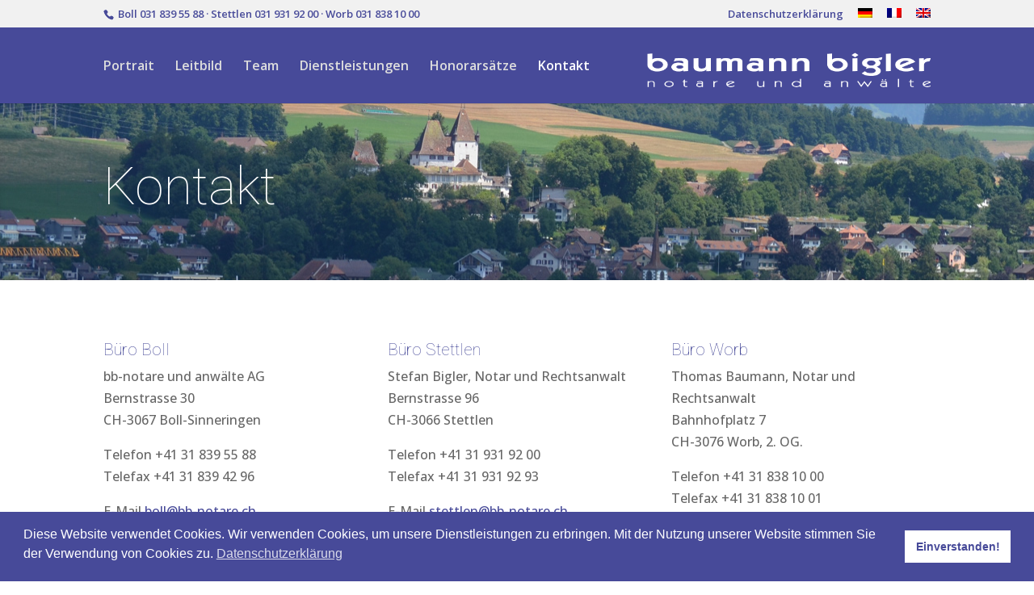

--- FILE ---
content_type: text/html; charset=UTF-8
request_url: https://www.bb-notare.ch/kontakt/
body_size: 10186
content:
<!DOCTYPE html>
<html lang="de-DE">
<head>
	<meta charset="UTF-8" />
<meta http-equiv="X-UA-Compatible" content="IE=edge">
	<link rel="pingback" href="https://www.bb-notare.ch/xmlrpc.php" />

	<script type="text/javascript">
		document.documentElement.className = 'js';
	</script>

	<title>Kontakt | Baumann Bigler Notare</title>
<script type="text/javascript"> var wmts_license_status = "valid";</script><style id="wmts-essential">
		.wmts_container{
		height: 80px;
		overflow: hidden;
		}

		.wmts_container>*{
		opacity: .01;
		}
	</style><meta name='robots' content='max-image-preview:large' />
<link rel="alternate" hreflang="de" href="https://www.bb-notare.ch/kontakt/" />
<link rel="alternate" hreflang="fr" href="https://www.bb-notare.ch/kontakt/?lang=fr" />
<link rel="alternate" hreflang="en" href="https://www.bb-notare.ch/kontakt/?lang=en" />
<link rel="alternate" hreflang="x-default" href="https://www.bb-notare.ch/kontakt/" />
<link rel='dns-prefetch' href='//fonts.googleapis.com' />
<link rel="alternate" type="application/rss+xml" title="Baumann Bigler Notare &raquo; Feed" href="https://www.bb-notare.ch/feed/" />
<link rel="alternate" type="application/rss+xml" title="Baumann Bigler Notare &raquo; Kommentar-Feed" href="https://www.bb-notare.ch/comments/feed/" />
<link rel="alternate" title="oEmbed (JSON)" type="application/json+oembed" href="https://www.bb-notare.ch/wp-json/oembed/1.0/embed?url=https%3A%2F%2Fwww.bb-notare.ch%2Fkontakt%2F" />
<link rel="alternate" title="oEmbed (XML)" type="text/xml+oembed" href="https://www.bb-notare.ch/wp-json/oembed/1.0/embed?url=https%3A%2F%2Fwww.bb-notare.ch%2Fkontakt%2F&#038;format=xml" />
<meta content="Divi v.4.27.4" name="generator"/><style id='wp-emoji-styles-inline-css' type='text/css'>

	img.wp-smiley, img.emoji {
		display: inline !important;
		border: none !important;
		box-shadow: none !important;
		height: 1em !important;
		width: 1em !important;
		margin: 0 0.07em !important;
		vertical-align: -0.1em !important;
		background: none !important;
		padding: 0 !important;
	}
/*# sourceURL=wp-emoji-styles-inline-css */
</style>
<link rel='stylesheet' id='wp-block-library-css' href='https://www.bb-notare.ch/wp-includes/css/dist/block-library/style.min.css?ver=6.9' type='text/css' media='all' />
<style id='global-styles-inline-css' type='text/css'>
:root{--wp--preset--aspect-ratio--square: 1;--wp--preset--aspect-ratio--4-3: 4/3;--wp--preset--aspect-ratio--3-4: 3/4;--wp--preset--aspect-ratio--3-2: 3/2;--wp--preset--aspect-ratio--2-3: 2/3;--wp--preset--aspect-ratio--16-9: 16/9;--wp--preset--aspect-ratio--9-16: 9/16;--wp--preset--color--black: #000000;--wp--preset--color--cyan-bluish-gray: #abb8c3;--wp--preset--color--white: #ffffff;--wp--preset--color--pale-pink: #f78da7;--wp--preset--color--vivid-red: #cf2e2e;--wp--preset--color--luminous-vivid-orange: #ff6900;--wp--preset--color--luminous-vivid-amber: #fcb900;--wp--preset--color--light-green-cyan: #7bdcb5;--wp--preset--color--vivid-green-cyan: #00d084;--wp--preset--color--pale-cyan-blue: #8ed1fc;--wp--preset--color--vivid-cyan-blue: #0693e3;--wp--preset--color--vivid-purple: #9b51e0;--wp--preset--gradient--vivid-cyan-blue-to-vivid-purple: linear-gradient(135deg,rgb(6,147,227) 0%,rgb(155,81,224) 100%);--wp--preset--gradient--light-green-cyan-to-vivid-green-cyan: linear-gradient(135deg,rgb(122,220,180) 0%,rgb(0,208,130) 100%);--wp--preset--gradient--luminous-vivid-amber-to-luminous-vivid-orange: linear-gradient(135deg,rgb(252,185,0) 0%,rgb(255,105,0) 100%);--wp--preset--gradient--luminous-vivid-orange-to-vivid-red: linear-gradient(135deg,rgb(255,105,0) 0%,rgb(207,46,46) 100%);--wp--preset--gradient--very-light-gray-to-cyan-bluish-gray: linear-gradient(135deg,rgb(238,238,238) 0%,rgb(169,184,195) 100%);--wp--preset--gradient--cool-to-warm-spectrum: linear-gradient(135deg,rgb(74,234,220) 0%,rgb(151,120,209) 20%,rgb(207,42,186) 40%,rgb(238,44,130) 60%,rgb(251,105,98) 80%,rgb(254,248,76) 100%);--wp--preset--gradient--blush-light-purple: linear-gradient(135deg,rgb(255,206,236) 0%,rgb(152,150,240) 100%);--wp--preset--gradient--blush-bordeaux: linear-gradient(135deg,rgb(254,205,165) 0%,rgb(254,45,45) 50%,rgb(107,0,62) 100%);--wp--preset--gradient--luminous-dusk: linear-gradient(135deg,rgb(255,203,112) 0%,rgb(199,81,192) 50%,rgb(65,88,208) 100%);--wp--preset--gradient--pale-ocean: linear-gradient(135deg,rgb(255,245,203) 0%,rgb(182,227,212) 50%,rgb(51,167,181) 100%);--wp--preset--gradient--electric-grass: linear-gradient(135deg,rgb(202,248,128) 0%,rgb(113,206,126) 100%);--wp--preset--gradient--midnight: linear-gradient(135deg,rgb(2,3,129) 0%,rgb(40,116,252) 100%);--wp--preset--font-size--small: 13px;--wp--preset--font-size--medium: 20px;--wp--preset--font-size--large: 36px;--wp--preset--font-size--x-large: 42px;--wp--preset--spacing--20: 0.44rem;--wp--preset--spacing--30: 0.67rem;--wp--preset--spacing--40: 1rem;--wp--preset--spacing--50: 1.5rem;--wp--preset--spacing--60: 2.25rem;--wp--preset--spacing--70: 3.38rem;--wp--preset--spacing--80: 5.06rem;--wp--preset--shadow--natural: 6px 6px 9px rgba(0, 0, 0, 0.2);--wp--preset--shadow--deep: 12px 12px 50px rgba(0, 0, 0, 0.4);--wp--preset--shadow--sharp: 6px 6px 0px rgba(0, 0, 0, 0.2);--wp--preset--shadow--outlined: 6px 6px 0px -3px rgb(255, 255, 255), 6px 6px rgb(0, 0, 0);--wp--preset--shadow--crisp: 6px 6px 0px rgb(0, 0, 0);}:root { --wp--style--global--content-size: 823px;--wp--style--global--wide-size: 1080px; }:where(body) { margin: 0; }.wp-site-blocks > .alignleft { float: left; margin-right: 2em; }.wp-site-blocks > .alignright { float: right; margin-left: 2em; }.wp-site-blocks > .aligncenter { justify-content: center; margin-left: auto; margin-right: auto; }:where(.is-layout-flex){gap: 0.5em;}:where(.is-layout-grid){gap: 0.5em;}.is-layout-flow > .alignleft{float: left;margin-inline-start: 0;margin-inline-end: 2em;}.is-layout-flow > .alignright{float: right;margin-inline-start: 2em;margin-inline-end: 0;}.is-layout-flow > .aligncenter{margin-left: auto !important;margin-right: auto !important;}.is-layout-constrained > .alignleft{float: left;margin-inline-start: 0;margin-inline-end: 2em;}.is-layout-constrained > .alignright{float: right;margin-inline-start: 2em;margin-inline-end: 0;}.is-layout-constrained > .aligncenter{margin-left: auto !important;margin-right: auto !important;}.is-layout-constrained > :where(:not(.alignleft):not(.alignright):not(.alignfull)){max-width: var(--wp--style--global--content-size);margin-left: auto !important;margin-right: auto !important;}.is-layout-constrained > .alignwide{max-width: var(--wp--style--global--wide-size);}body .is-layout-flex{display: flex;}.is-layout-flex{flex-wrap: wrap;align-items: center;}.is-layout-flex > :is(*, div){margin: 0;}body .is-layout-grid{display: grid;}.is-layout-grid > :is(*, div){margin: 0;}body{padding-top: 0px;padding-right: 0px;padding-bottom: 0px;padding-left: 0px;}:root :where(.wp-element-button, .wp-block-button__link){background-color: #32373c;border-width: 0;color: #fff;font-family: inherit;font-size: inherit;font-style: inherit;font-weight: inherit;letter-spacing: inherit;line-height: inherit;padding-top: calc(0.667em + 2px);padding-right: calc(1.333em + 2px);padding-bottom: calc(0.667em + 2px);padding-left: calc(1.333em + 2px);text-decoration: none;text-transform: inherit;}.has-black-color{color: var(--wp--preset--color--black) !important;}.has-cyan-bluish-gray-color{color: var(--wp--preset--color--cyan-bluish-gray) !important;}.has-white-color{color: var(--wp--preset--color--white) !important;}.has-pale-pink-color{color: var(--wp--preset--color--pale-pink) !important;}.has-vivid-red-color{color: var(--wp--preset--color--vivid-red) !important;}.has-luminous-vivid-orange-color{color: var(--wp--preset--color--luminous-vivid-orange) !important;}.has-luminous-vivid-amber-color{color: var(--wp--preset--color--luminous-vivid-amber) !important;}.has-light-green-cyan-color{color: var(--wp--preset--color--light-green-cyan) !important;}.has-vivid-green-cyan-color{color: var(--wp--preset--color--vivid-green-cyan) !important;}.has-pale-cyan-blue-color{color: var(--wp--preset--color--pale-cyan-blue) !important;}.has-vivid-cyan-blue-color{color: var(--wp--preset--color--vivid-cyan-blue) !important;}.has-vivid-purple-color{color: var(--wp--preset--color--vivid-purple) !important;}.has-black-background-color{background-color: var(--wp--preset--color--black) !important;}.has-cyan-bluish-gray-background-color{background-color: var(--wp--preset--color--cyan-bluish-gray) !important;}.has-white-background-color{background-color: var(--wp--preset--color--white) !important;}.has-pale-pink-background-color{background-color: var(--wp--preset--color--pale-pink) !important;}.has-vivid-red-background-color{background-color: var(--wp--preset--color--vivid-red) !important;}.has-luminous-vivid-orange-background-color{background-color: var(--wp--preset--color--luminous-vivid-orange) !important;}.has-luminous-vivid-amber-background-color{background-color: var(--wp--preset--color--luminous-vivid-amber) !important;}.has-light-green-cyan-background-color{background-color: var(--wp--preset--color--light-green-cyan) !important;}.has-vivid-green-cyan-background-color{background-color: var(--wp--preset--color--vivid-green-cyan) !important;}.has-pale-cyan-blue-background-color{background-color: var(--wp--preset--color--pale-cyan-blue) !important;}.has-vivid-cyan-blue-background-color{background-color: var(--wp--preset--color--vivid-cyan-blue) !important;}.has-vivid-purple-background-color{background-color: var(--wp--preset--color--vivid-purple) !important;}.has-black-border-color{border-color: var(--wp--preset--color--black) !important;}.has-cyan-bluish-gray-border-color{border-color: var(--wp--preset--color--cyan-bluish-gray) !important;}.has-white-border-color{border-color: var(--wp--preset--color--white) !important;}.has-pale-pink-border-color{border-color: var(--wp--preset--color--pale-pink) !important;}.has-vivid-red-border-color{border-color: var(--wp--preset--color--vivid-red) !important;}.has-luminous-vivid-orange-border-color{border-color: var(--wp--preset--color--luminous-vivid-orange) !important;}.has-luminous-vivid-amber-border-color{border-color: var(--wp--preset--color--luminous-vivid-amber) !important;}.has-light-green-cyan-border-color{border-color: var(--wp--preset--color--light-green-cyan) !important;}.has-vivid-green-cyan-border-color{border-color: var(--wp--preset--color--vivid-green-cyan) !important;}.has-pale-cyan-blue-border-color{border-color: var(--wp--preset--color--pale-cyan-blue) !important;}.has-vivid-cyan-blue-border-color{border-color: var(--wp--preset--color--vivid-cyan-blue) !important;}.has-vivid-purple-border-color{border-color: var(--wp--preset--color--vivid-purple) !important;}.has-vivid-cyan-blue-to-vivid-purple-gradient-background{background: var(--wp--preset--gradient--vivid-cyan-blue-to-vivid-purple) !important;}.has-light-green-cyan-to-vivid-green-cyan-gradient-background{background: var(--wp--preset--gradient--light-green-cyan-to-vivid-green-cyan) !important;}.has-luminous-vivid-amber-to-luminous-vivid-orange-gradient-background{background: var(--wp--preset--gradient--luminous-vivid-amber-to-luminous-vivid-orange) !important;}.has-luminous-vivid-orange-to-vivid-red-gradient-background{background: var(--wp--preset--gradient--luminous-vivid-orange-to-vivid-red) !important;}.has-very-light-gray-to-cyan-bluish-gray-gradient-background{background: var(--wp--preset--gradient--very-light-gray-to-cyan-bluish-gray) !important;}.has-cool-to-warm-spectrum-gradient-background{background: var(--wp--preset--gradient--cool-to-warm-spectrum) !important;}.has-blush-light-purple-gradient-background{background: var(--wp--preset--gradient--blush-light-purple) !important;}.has-blush-bordeaux-gradient-background{background: var(--wp--preset--gradient--blush-bordeaux) !important;}.has-luminous-dusk-gradient-background{background: var(--wp--preset--gradient--luminous-dusk) !important;}.has-pale-ocean-gradient-background{background: var(--wp--preset--gradient--pale-ocean) !important;}.has-electric-grass-gradient-background{background: var(--wp--preset--gradient--electric-grass) !important;}.has-midnight-gradient-background{background: var(--wp--preset--gradient--midnight) !important;}.has-small-font-size{font-size: var(--wp--preset--font-size--small) !important;}.has-medium-font-size{font-size: var(--wp--preset--font-size--medium) !important;}.has-large-font-size{font-size: var(--wp--preset--font-size--large) !important;}.has-x-large-font-size{font-size: var(--wp--preset--font-size--x-large) !important;}
/*# sourceURL=global-styles-inline-css */
</style>

<link rel='stylesheet' id='normalize_css-css' href='https://www.bb-notare.ch/wp-content/plugins/divi-overlays/overlay-effects/css/normalize.css?ver=6.9' type='text/css' media='all' />
<link rel='stylesheet' id='custom_style_css-css' href='https://www.bb-notare.ch/wp-content/plugins/divi-overlays/overlay-effects/css/style.css?ver=6.9' type='text/css' media='all' />
<link rel='stylesheet' id='wpml-legacy-horizontal-list-0-css' href='https://www.bb-notare.ch/wp-content/plugins/sitepress-multilingual-cms/templates/language-switchers/legacy-list-horizontal/style.min.css?ver=1' type='text/css' media='all' />
<link rel='stylesheet' id='wpml-menu-item-0-css' href='https://www.bb-notare.ch/wp-content/plugins/sitepress-multilingual-cms/templates/language-switchers/menu-item/style.min.css?ver=1' type='text/css' media='all' />
<link rel='stylesheet' id='nsc_bar_nice-cookie-consent-css' href='https://www.bb-notare.ch/wp-content/plugins/beautiful-and-responsive-cookie-consent/public/cookieNSCconsent.min.css?ver=4.9.2' type='text/css' media='all' />
<link rel='stylesheet' id='divi-style-css' href='https://www.bb-notare.ch/wp-content/themes/bbnotare/style.min.css?ver=4.27.4' type='text/css' media='all' />
<link rel='stylesheet' id='divi-dynamic-css' href='https://www.bb-notare.ch/wp-content/et-cache/87/et-divi-dynamic-87.css?ver=1755469202' type='text/css' media='all' />
<link rel='stylesheet' id='et-builder-googlefonts-cached-css' href='https://fonts.googleapis.com/css?family=Roboto:100,100italic,300,300italic,regular,italic,500,500italic,700,700italic,900,900italic|Open+Sans:300,regular,500,600,700,800,300italic,italic,500italic,600italic,700italic,800italic&#038;subset=latin,latin-ext&#038;display=swap' type='text/css' media='all' />
<script type="text/javascript" src="https://www.bb-notare.ch/wp-includes/js/jquery/jquery.min.js?ver=3.7.1" id="jquery-core-js"></script>
<script type="text/javascript" src="https://www.bb-notare.ch/wp-includes/js/jquery/jquery-migrate.min.js?ver=3.4.1" id="jquery-migrate-js"></script>
<script type="text/javascript" src="https://www.bb-notare.ch/wp-content/plugins/divi-overlays/overlay-effects/js/snap.svg-min.js?ver=6.9" id="snap_svg_js-js"></script>
<script type="text/javascript" src="https://www.bb-notare.ch/wp-content/plugins/divi-overlays/overlay-effects/js/modernizr.custom.js?ver=6.9" id="modernizr_js-js"></script>
<link rel="https://api.w.org/" href="https://www.bb-notare.ch/wp-json/" /><link rel="alternate" title="JSON" type="application/json" href="https://www.bb-notare.ch/wp-json/wp/v2/pages/87" /><link rel="EditURI" type="application/rsd+xml" title="RSD" href="https://www.bb-notare.ch/xmlrpc.php?rsd" />
<meta name="generator" content="WordPress 6.9" />
<link rel="canonical" href="https://www.bb-notare.ch/kontakt/" />
<link rel='shortlink' href='https://www.bb-notare.ch/?p=87' />
<meta name="generator" content="WPML ver:4.8.6 stt:1,4,3;" />
	<style type="text/css">
		a {
cursor: pointer !important;
}	
	</style>
	<meta name="viewport" content="width=device-width, initial-scale=1.0, maximum-scale=1.0, user-scalable=0" /><link rel="icon" href="https://www.bb-notare.ch/wp-content/uploads/cropped-favi-32x32.png" sizes="32x32" />
<link rel="icon" href="https://www.bb-notare.ch/wp-content/uploads/cropped-favi-192x192.png" sizes="192x192" />
<link rel="apple-touch-icon" href="https://www.bb-notare.ch/wp-content/uploads/cropped-favi-180x180.png" />
<meta name="msapplication-TileImage" content="https://www.bb-notare.ch/wp-content/uploads/cropped-favi-270x270.png" />
<link rel="stylesheet" id="et-divi-customizer-global-cached-inline-styles" href="https://www.bb-notare.ch/wp-content/et-cache/global/et-divi-customizer-global.min.css?ver=1755439328" /></head>
<body class="wp-singular page-template-default page page-id-87 wp-theme-bbnotare et_pb_button_helper_class et_fixed_nav et_show_nav et_hide_fixed_logo et_secondary_nav_enabled et_secondary_nav_two_panels et_primary_nav_dropdown_animation_fade et_secondary_nav_dropdown_animation_fade et_header_style_left et_pb_footer_columns3 et_cover_background et_pb_gutter osx et_pb_gutters2 et_pb_pagebuilder_layout et_no_sidebar et_divi_theme et-db">
	<div id="page-container">

					<div id="top-header">
			<div class="container clearfix">

			
				<div id="et-info">
									<span id="et-info-phone">  Boll 031 839 55 88  ·  Stettlen 031 931 92 00  ·  Worb 031 838 10 00</span>
				
				
								</div>

			
				<div id="et-secondary-menu">
				<ul id="et-secondary-nav" class="menu"><li class="menu-item menu-item-type-post_type menu-item-object-page menu-item-29611"><a href="https://www.bb-notare.ch/datenschutzerklaerung/">Datenschutzerklärung</a></li>
<li class="menu-item wpml-ls-slot-8 wpml-ls-item wpml-ls-item-de wpml-ls-current-language wpml-ls-menu-item wpml-ls-first-item menu-item-type-wpml_ls_menu_item menu-item-object-wpml_ls_menu_item menu-item-wpml-ls-8-de"><a href="https://www.bb-notare.ch/kontakt/" role="menuitem"><img
            class="wpml-ls-flag"
            src="https://www.bb-notare.ch/wp-content/plugins/sitepress-multilingual-cms/res/flags/de.png"
            alt="Deutsch"
            
            
    /></a></li>
<li class="menu-item wpml-ls-slot-8 wpml-ls-item wpml-ls-item-fr wpml-ls-menu-item menu-item-type-wpml_ls_menu_item menu-item-object-wpml_ls_menu_item menu-item-wpml-ls-8-fr"><a href="https://www.bb-notare.ch/kontakt/?lang=fr" title="Zu Französisch wechseln" aria-label="Zu Französisch wechseln" role="menuitem"><img
            class="wpml-ls-flag"
            src="https://www.bb-notare.ch/wp-content/plugins/sitepress-multilingual-cms/res/flags/fr.png"
            alt="Französisch"
            
            
    /></a></li>
<li class="menu-item wpml-ls-slot-8 wpml-ls-item wpml-ls-item-en wpml-ls-menu-item wpml-ls-last-item menu-item-type-wpml_ls_menu_item menu-item-object-wpml_ls_menu_item menu-item-wpml-ls-8-en"><a href="https://www.bb-notare.ch/kontakt/?lang=en" title="Zu Englisch wechseln" aria-label="Zu Englisch wechseln" role="menuitem"><img
            class="wpml-ls-flag"
            src="https://www.bb-notare.ch/wp-content/plugins/sitepress-multilingual-cms/res/flags/en.png"
            alt="Englisch"
            
            
    /></a></li>
</ul>				</div>

			</div>
		</div>
		
	
			<header id="main-header" data-height-onload="80">
			<div class="container clearfix et_menu_container">
							<div class="logo_container">
					<span class="logo_helper"></span>
					<a href="https://www.bb-notare.ch/">
						<img src="https://bb-notare.ch/wp-content/uploads/2017/07/baumannbigler_vektor1.png" width="582" height="75" alt="Baumann Bigler Notare" id="logo" data-height-percentage="80" />
					</a>
				</div>
							<div id="et-top-navigation" data-height="80" data-fixed-height="50">
											<nav id="top-menu-nav">
						<ul id="top-menu" class="nav"><li id="menu-item-104" class="menu-item menu-item-type-post_type menu-item-object-page menu-item-home menu-item-104"><a href="https://www.bb-notare.ch/">Portrait</a></li>
<li id="menu-item-102" class="menu-item menu-item-type-post_type menu-item-object-page menu-item-102"><a href="https://www.bb-notare.ch/leitbild/">Leitbild</a></li>
<li id="menu-item-106" class="menu-item menu-item-type-post_type menu-item-object-page menu-item-106"><a href="https://www.bb-notare.ch/team/">Team</a></li>
<li id="menu-item-98" class="menu-item menu-item-type-post_type menu-item-object-page menu-item-98"><a href="https://www.bb-notare.ch/dienstleistungen/">Dienstleistungen</a></li>
<li id="menu-item-100" class="menu-item menu-item-type-post_type menu-item-object-page menu-item-100"><a href="https://www.bb-notare.ch/honorarsaetze/">Honorarsätze</a></li>
<li id="menu-item-101" class="menu-item menu-item-type-post_type menu-item-object-page current-menu-item page_item page-item-87 current_page_item menu-item-101"><a href="https://www.bb-notare.ch/kontakt/" aria-current="page">Kontakt</a></li>
</ul>						</nav>
					
					
					
					
					<div id="et_mobile_nav_menu">
				<div class="mobile_nav closed">
					<span class="select_page">Menü</span>
					<span class="mobile_menu_bar mobile_menu_bar_toggle"></span>
				</div>
			</div>				</div> <!-- #et-top-navigation -->
			</div> <!-- .container -->
					</header> <!-- #main-header -->
			<div id="et-main-area">
	
<div id="main-content">


			
				<article id="post-87" class="post-87 page type-page status-publish hentry">

				
					<div class="entry-content">
					<div class="et-l et-l--post">
			<div class="et_builder_inner_content et_pb_gutters2">
		<div class="et_pb_section et_pb_section_0 et_animated et_pb_with_background et_pb_inner_shadow et_pb_fullwidth_section et_section_regular" >
				
				
				
				
				
				
				<section class="et_pb_module et_pb_fullwidth_header et_pb_fullwidth_header_0 et_hover_enabled et_pb_text_align_left et_pb_bg_layout_dark">
				
				
				
				
				<div class="et_pb_fullwidth_header_container left">
					<div class="header-content-container center">
					<div class="header-content">
						
						<h1 class="et_pb_module_header">Kontakt</h1>
						
						<div class="et_pb_header_content_wrapper"></div>
						
					</div>
				</div>
					
				</div>
				<div class="et_pb_fullwidth_header_overlay"></div>
				<div class="et_pb_fullwidth_header_scroll"></div>
			</section>
				
				
			</div><div class="et_pb_section et_pb_section_1 et_section_regular" >
				
				
				
				
				
				
				<div class="et_pb_row et_pb_row_0">
				<div class="et_pb_column et_pb_column_1_3 et_pb_column_0  et_pb_css_mix_blend_mode_passthrough">
				
				
				
				
				<div class="et_pb_module et_pb_text et_pb_text_0 et_animated  et_pb_text_align_left et_pb_bg_layout_light">
				
				
				
				
				<div class="et_pb_text_inner"><h3>Büro Boll</h3>
<p>bb-notare und anwälte AG<br />Bernstrasse 30<br />CH-3067 Boll-Sinneringen</p>
<p>Telefon +41 31 839 55 88<br />Telefax +41 31 839 42 96</p>
<p>E-Mail <a href="mailto:boll@bb-notare.ch">boll@bb-notare.ch</a><br />CHE-453.594.497</p></div>
			</div>
			</div><div class="et_pb_column et_pb_column_1_3 et_pb_column_1  et_pb_css_mix_blend_mode_passthrough">
				
				
				
				
				<div class="et_pb_module et_pb_text et_pb_text_1 et_animated  et_pb_text_align_left et_pb_bg_layout_light">
				
				
				
				
				<div class="et_pb_text_inner"><h3>Büro Stettlen</h3>
<p>Stefan Bigler, Notar und Rechtsanwalt<br />Bernstrasse 96<br />CH-3066 Stettlen</p>
<p>Telefon +41 31 931 92 00<br />Telefax +41 31 931 92 93</p>
<p>E-Mail <a href="mailto:stettlen@bb-notare.ch">stettlen@bb-notare.ch</a><br />CHE-208.397.699</p></div>
			</div>
			</div><div class="et_pb_column et_pb_column_1_3 et_pb_column_2  et_pb_css_mix_blend_mode_passthrough et-last-child">
				
				
				
				
				<div class="et_pb_module et_pb_text et_pb_text_2 et_animated  et_pb_text_align_left et_pb_bg_layout_light">
				
				
				
				
				<div class="et_pb_text_inner"><h3>Büro Worb</h3>
<p>Thomas Baumann, Notar und Rechtsanwalt<br />Bahnhofplatz 7<br />CH-3076 Worb, 2. OG.</p>
<p>Telefon +41 31 838 10 00<br />Telefax +41 31 838 10 01</p>
<p>E-Mail <a href="mailto:worb@bb-notare.ch">worb@bb-notare.ch</a><br />CHE-133.096.131</p></div>
			</div>
			</div>
				
				
				
				
			</div><div class="et_pb_row et_pb_row_1">
				<div class="et_pb_column et_pb_column_1_3 et_pb_column_3  et_pb_css_mix_blend_mode_passthrough">
				
				
				
				
				<div class="et_pb_button_module_wrapper et_pb_button_0_wrapper  et_pb_module ">
				<a id="overlay_unique_id_29336" class="et_pb_button et_pb_button_0 et_hover_enabled et_pb_bg_layout_light" href="#">Google Maps Büro Boll</a>
			</div><div class="et_pb_module et_pb_text et_pb_text_3  et_pb_text_align_left et_pb_bg_layout_light">
				
				
				
				
				<div class="et_pb_text_inner"><h3>Parkplätze</h3>
<p>Direkt vor dem Büro und auf dem Parkplatz des Gasthofs Rössli.</p></div>
			</div>
			</div><div class="et_pb_column et_pb_column_1_3 et_pb_column_4  et_pb_css_mix_blend_mode_passthrough">
				
				
				
				
				<div class="et_pb_button_module_wrapper et_pb_button_1_wrapper  et_pb_module ">
				<a id="overlay_unique_id_29338" class="et_pb_button et_pb_button_1 et_hover_enabled et_pb_bg_layout_light" href="#">Google Maps Büro Stettlen</a>
			</div><div class="et_pb_module et_pb_text et_pb_text_4  et_pb_text_align_left et_pb_bg_layout_light">
				
				
				
				
				<div class="et_pb_text_inner"><h3>Parkplätze</h3>
<p>Direkt neben dem Büro beim Dorfbrunnen.</p></div>
			</div>
			</div><div class="et_pb_column et_pb_column_1_3 et_pb_column_5  et_pb_css_mix_blend_mode_passthrough et-last-child">
				
				
				
				
				<div class="et_pb_button_module_wrapper et_pb_button_2_wrapper  et_pb_module ">
				<a id="overlay_unique_id_29339" class="et_pb_button et_pb_button_2 et_hover_enabled et_pb_bg_layout_light" href="#">Google Maps Büro Worb</a>
			</div><div class="et_pb_module et_pb_text et_pb_text_5  et_pb_text_align_left et_pb_bg_layout_light">
				
				
				
				
				<div class="et_pb_text_inner"><h3>Parkplätze</h3>
<p>Direkt vor und hinter dem Büro (Kirchgasse) sowie &#8220;Blaue Zone&#8221; vor dem Büro vis-à-vis Bahnhof Worb RBS.</p></div>
			</div>
			</div>
				
				
				
				
			</div>
				
				
			</div>		</div>
	</div>
						</div>

				
				</article>

			

</div>


	<span class="et_pb_scroll_top et-pb-icon"></span>


			<footer id="main-footer">
				
<div class="container">
	<div id="footer-widgets" class="clearfix">
		<div class="footer-widget"><div id="text-2" class="fwidget et_pb_widget widget_text"><h4 class="title">Büro Boll</h4>			<div class="textwidget"><p>bb-notare und anwälte AG<br />
Bernstrasse 30<br />
CH- 3067 Boll-Sinneringen</p>
<p>Telefon +41 31 839 55 88<br />
Telefax +41 31 839 42 96</p>
<p>E-Mail: <a href="mailto:boll@bb-notare.ch">boll@bb-notare.ch</a><br />
CHE-453.594.497</p>
<p><strong>Öffnungszeiten:</strong><br />
<span class="zeitenfooter"><br />
<strong>Mo, Di und Do </strong>08.00 &#8211; 12.00 Uhr und 14.00 – 17.00 Uhr<br />
<strong>Mi </strong>       08.00- 12.00 Uhr<br />
<strong>Fr</strong>         08.00- 12.00 Uhr und 14.00 – 16.00 Uhr</span></p>
</div>
		</div></div><div class="footer-widget"><div id="text-3" class="fwidget et_pb_widget widget_text"><h4 class="title">Büro Stettlen</h4>			<div class="textwidget"><p>Stefan Bigler, Notar und Rechtsanwalt<br />
Bernstrasse 96<br />
CH- 3066 Stettlen</p>
<p>Telefon +41 31 931 92 00<br />
Telefax +41 31 931 92 93</p>
<p>E-Mail <a href="mailto:stettlen@bb-notare.ch">stettlen@bb-notare.ch</a><br />
CHE-208.397.699</p>
<p><strong>Öffnungszeiten:</strong><br />
<span class="zeitenfooter"><br />
<strong>Mo &#8211; Fr<br />
</strong>08.00 – 12.00 und 14.00 – 17.00 Uhr</span></p>
</div>
		</div></div><div class="footer-widget"><div id="text-4" class="fwidget et_pb_widget widget_text"><h4 class="title">Büro Worb</h4>			<div class="textwidget"><p>Thomas Baumann, Notar und Rechtsanwalt<br />
Bahnhofplatz 7, 2. OG.<br />
CH- 3076 Worb</p>
<p>Telefon +41 31 838 10 00<br />
Telefax +41 31 838 10 01</p>
<p>E-Mail <a href="mailto:worb@bb-notare.ch">worb@bb-notare.ch</a><br />
CHE-133.096.131</p>
<p><strong>Öffnungszeiten:</strong><br />
<span class="zeitenfooter"><br />
<strong>Mo &#8211; Fr<br />
</strong>08.00 – 12.00 und 14.00 – 17.00 Uhr</span></p>
</div>
		</div></div>	</div>
</div>


		
				<div id="footer-bottom">
					<div class="container clearfix">
				<div id="footer-info">Ⓒ 2025 Baumann Bigler | by
<a href="https://www.evonet.ch">evoNET</a></div>					</div>
				</div>
			</footer>
		</div>


	</div>

	<script type="speculationrules">
{"prefetch":[{"source":"document","where":{"and":[{"href_matches":"/*"},{"not":{"href_matches":["/wp-*.php","/wp-admin/*","/wp-content/uploads/*","/wp-content/*","/wp-content/plugins/*","/wp-content/themes/bbnotare/*","/*\\?(.+)"]}},{"not":{"selector_matches":"a[rel~=\"nofollow\"]"}},{"not":{"selector_matches":".no-prefetch, .no-prefetch a"}}]},"eagerness":"conservative"}]}
</script>
<div id="sidebar-overlay"><script type="text/javascript">var overlays_with_css_trigger = {};</script><script type="text/javascript">var overlays_with_automatic_trigger = {};</script><style type="text/css"></style>	<div id="divi-overlay-container-29336" class="overlay-container">
		<div id="overlay-29336" class="overlay overlay-scale"  data-bgcolor="rgba(0,0,0,0.8)" data-fontcolor="#8224e3" data-preventscroll="0" data-scrolltop="">
			
						
						<button type="button" class="overlay-close overlay-customclose-btn-29336"><span class="">&times;</span></button>
						
			<div class="entry-content">
								<div class="et_pb_section et_section_regular">
						<div class="et_pb_row et_pb_row_0">
							<div class="et_pb_column et_pb_column_4_4  et_pb_column_0">
								<iframe src="https://www.google.com/maps/embed?pb=!1m18!1m12!1m3!1d2723.424168892883!2d7.542259615958906!3d46.953355479146815!2m3!1f0!2f0!3f0!3m2!1i1024!2i768!4f13.1!3m3!1m2!1s0x478e36bbcdcd8111%3A0x880e88f0a5a8aff1!2sBernstrasse+30%2C+3067+Vechigen!5e0!3m2!1sde!2sch!4v1509989017057" width="800" height="450" frameborder="0" style="border:0" allowfullscreen></iframe>							</div>
						</div>
					</div>
								</div>
			
		</div>
	</div>
		<div id="divi-overlay-container-29338" class="overlay-container">
		<div id="overlay-29338" class="overlay overlay-scale"  data-bgcolor="rgba(0,0,0,0.8)" data-fontcolor="" data-preventscroll="0" data-scrolltop="">
			
						
						<button type="button" class="overlay-close overlay-customclose-btn-29338"><span class="">&times;</span></button>
						
			<div class="entry-content">
			<div class="et_pb_section et_pb_section_2 et_section_regular" >
				
				
				
				
				
				
				<div class="et_pb_row et_pb_row_2">
				<div class="et_pb_column et_pb_column_4_4 et_pb_column_6  et_pb_css_mix_blend_mode_passthrough et-last-child">
				
				
				
				
				<div class="et_pb_module et_pb_text et_pb_text_6  et_pb_text_align_left et_pb_bg_layout_light">
				
				
				
				
				<div class="et_pb_text_inner"><iframe src="https://www.google.com/maps/embed?pb=!1m18!1m12!1m3!1d2723.1605350069094!2d7.521616915959031!3d46.95853577914703!2m3!1f0!2f0!3f0!3m2!1i1024!2i768!4f13.1!3m3!1m2!1s0x478e36d08cefc7f3%3A0x6cdb5ab6b8fc46d6!2sBernstrasse+96%2C+3066+Stettlen!5e0!3m2!1sde!2sch!4v1509989945270" width="900" height="450" frameborder="0" style="border:0" allowfullscreen></iframe></div>
			</div>
			</div>
				
				
				
				
			</div>
				
				
			</div>			</div>
			
		</div>
	</div>
		<div id="divi-overlay-container-29339" class="overlay-container">
		<div id="overlay-29339" class="overlay overlay-scale"  data-bgcolor="rgba(0,0,0,0.8)" data-fontcolor="" data-preventscroll="0" data-scrolltop="">
			
						
						<button type="button" class="overlay-close overlay-customclose-btn-29339"><span class="">&times;</span></button>
						
			<div class="entry-content">
								<div class="et_pb_section et_section_regular">
						<div class="et_pb_row et_pb_row_0">
							<div class="et_pb_column et_pb_column_4_4  et_pb_column_0">
								<iframe src="https://www.google.com/maps/embed?pb=!1m18!1m12!1m3!1d2724.6255144795423!2d7.559559515958257!3d46.929743979145606!2m3!1f0!2f0!3f0!3m2!1i1024!2i768!4f13.1!3m3!1m2!1s0x478e342c1100363d%3A0x18f7c85123f4e4b8!2sBahnhofpl.+7%2C+3076+Worb!5e0!3m2!1sde!2sch!4v1509990101564" width="900" height="450" frameborder="0" style="border:0" allowfullscreen></iframe>							</div>
						</div>
					</div>
								</div>
			
		</div>
	</div>
	</div>	<script type="text/javascript">
    var ajaxurl = "https://www.bb-notare.ch/wp-admin/admin-ajax.php";
	var diviAjaxUrl = 'https://www.bb-notare.ch/wp-content/plugins/divi-overlays/ajax-handler-wp.php';
    </script>
		<script type="text/javascript">
				var et_animation_data = [{"class":"et_pb_section_0","style":"fade","repeat":"once","duration":"1000ms","delay":"0ms","intensity":"50%","starting_opacity":"0%","speed_curve":"linear"},{"class":"et_pb_text_0","style":"slideLeft","repeat":"once","duration":"1000ms","delay":"0ms","intensity":"50%","starting_opacity":"0%","speed_curve":"ease-in-out"},{"class":"et_pb_text_1","style":"slideTop","repeat":"once","duration":"1000ms","delay":"0ms","intensity":"50%","starting_opacity":"0%","speed_curve":"ease-in-out"},{"class":"et_pb_text_2","style":"slideRight","repeat":"once","duration":"1000ms","delay":"0ms","intensity":"50%","starting_opacity":"0%","speed_curve":"ease-in-out"}];
				</script>
	<script type="text/javascript" src="https://www.bb-notare.ch/wp-content/plugins/beautiful-and-responsive-cookie-consent/public/cookieNSCconsent.min.js?ver=4.9.2" id="nsc_bar_nice-cookie-consent_js-js"></script>
<script type="text/javascript" id="nsc_bar_nice-cookie-consent_js-js-after">
/* <![CDATA[ */
window.addEventListener("load",function(){  window.cookieconsent.initialise({"content":{"deny":"Deny","dismiss":"Einverstanden!","allow":"Allow","link":"Datenschutzerklärung","href":"https:\/\/www.bb-notare.ch\/datenschutzerklaerung\/","message":"Diese Website verwendet Cookies. Wir verwenden Cookies, um unsere Dienstleistungen zu erbringen. Mit der Nutzung unserer Website stimmen Sie der Verwendung von Cookies zu.","policy":"Cookie Settings","close":"x","savesettings":"Save Settings","linksecond":"","hrefsecond":""},"type":"info","palette":{"popup":{"background":"#474a99","text":"#fff"},"button":{"background":"#fff","text":"#474a99","border":""},"switches":{"background":"","backgroundChecked":"","switch":"","text":""}},"position":"bottom","theme":"block","cookietypes":[{"label":"Technical","checked":"checked","disabled":"disabled","cookie_suffix":"tech"},{"label":"Marketing","checked":"","disabled":"","cookie_suffix":"marketing"}],"revokable":true,"closeXClickStatus":"default","container":"","forceToAppend":false,"customizedFont":"","improveBannerLoadingSpeed":"0"})});
//# sourceURL=nsc_bar_nice-cookie-consent_js-js-after
/* ]]> */
</script>
<script type="text/javascript" id="divi-custom-script-js-extra">
/* <![CDATA[ */
var DIVI = {"item_count":"%d Item","items_count":"%d Items"};
var et_builder_utils_params = {"condition":{"diviTheme":true,"extraTheme":false},"scrollLocations":["app","top"],"builderScrollLocations":{"desktop":"app","tablet":"app","phone":"app"},"onloadScrollLocation":"app","builderType":"fe"};
var et_frontend_scripts = {"builderCssContainerPrefix":"#et-boc","builderCssLayoutPrefix":"#et-boc .et-l"};
var et_pb_custom = {"ajaxurl":"https://www.bb-notare.ch/wp-admin/admin-ajax.php","images_uri":"https://www.bb-notare.ch/wp-content/themes/bbnotare/images","builder_images_uri":"https://www.bb-notare.ch/wp-content/themes/bbnotare/includes/builder/images","et_frontend_nonce":"ed8b9fba0c","subscription_failed":"Bitte \u00fcberpr\u00fcfen Sie die Felder unten aus, um sicherzustellen, dass Sie die richtigen Informationen eingegeben.","et_ab_log_nonce":"cfbf138135","fill_message":"Bitte f\u00fcllen Sie die folgenden Felder aus:","contact_error_message":"Bitte folgende Fehler beheben:","invalid":"Ung\u00fcltige E-Mail","captcha":"Captcha","prev":"Vorherige","previous":"Vorherige","next":"Weiter","wrong_captcha":"Sie haben die falsche Zahl im Captcha eingegeben.","wrong_checkbox":"Kontrollk\u00e4stchen","ignore_waypoints":"no","is_divi_theme_used":"1","widget_search_selector":".widget_search","ab_tests":[],"is_ab_testing_active":"","page_id":"87","unique_test_id":"","ab_bounce_rate":"5","is_cache_plugin_active":"no","is_shortcode_tracking":"","tinymce_uri":"https://www.bb-notare.ch/wp-content/themes/bbnotare/includes/builder/frontend-builder/assets/vendors","accent_color":"#474a99","waypoints_options":[]};
var et_pb_box_shadow_elements = [];
//# sourceURL=divi-custom-script-js-extra
/* ]]> */
</script>
<script type="text/javascript" src="https://www.bb-notare.ch/wp-content/themes/bbnotare/js/scripts.min.js?ver=4.27.4" id="divi-custom-script-js"></script>
<script type="text/javascript" src="https://www.bb-notare.ch/wp-content/themes/bbnotare/includes/builder/feature/dynamic-assets/assets/js/jquery.fitvids.js?ver=4.27.4" id="fitvids-js"></script>
<script type="text/javascript" src="https://www.bb-notare.ch/wp-includes/js/comment-reply.min.js?ver=6.9" id="comment-reply-js" async="async" data-wp-strategy="async" fetchpriority="low"></script>
<script type="text/javascript" src="https://www.bb-notare.ch/wp-content/themes/bbnotare/includes/builder/feature/dynamic-assets/assets/js/jquery.mobile.js?ver=4.27.4" id="jquery-mobile-js"></script>
<script type="text/javascript" src="https://www.bb-notare.ch/wp-content/themes/bbnotare/includes/builder/feature/dynamic-assets/assets/js/magnific-popup.js?ver=4.27.4" id="magnific-popup-js"></script>
<script type="text/javascript" src="https://www.bb-notare.ch/wp-content/themes/bbnotare/includes/builder/feature/dynamic-assets/assets/js/easypiechart.js?ver=4.27.4" id="easypiechart-js"></script>
<script type="text/javascript" src="https://www.bb-notare.ch/wp-content/themes/bbnotare/includes/builder/feature/dynamic-assets/assets/js/salvattore.js?ver=4.27.4" id="salvattore-js"></script>
<script type="text/javascript" src="https://www.bb-notare.ch/wp-content/themes/bbnotare/core/admin/js/common.js?ver=4.27.4" id="et-core-common-js"></script>
<script type="text/javascript" src="https://www.bb-notare.ch/wp-content/plugins/divi-overlays/overlay-effects/js/jquery.exitintent.min.js?ver=6.9" id="exit-intent-js"></script>
<script type="text/javascript" src="https://www.bb-notare.ch/wp-content/plugins/divi-overlays/overlay-effects/js/custom.js?ver=6.9" id="custom_js-js"></script>
<script type="text/javascript" id="et-builder-modules-script-motion-js-extra">
/* <![CDATA[ */
var et_pb_motion_elements = {"desktop":[],"tablet":[],"phone":[]};
//# sourceURL=et-builder-modules-script-motion-js-extra
/* ]]> */
</script>
<script type="text/javascript" src="https://www.bb-notare.ch/wp-content/themes/bbnotare/includes/builder/feature/dynamic-assets/assets/js/motion-effects.js?ver=4.27.4" id="et-builder-modules-script-motion-js"></script>
<script type="text/javascript" id="et-builder-modules-script-sticky-js-extra">
/* <![CDATA[ */
var et_pb_sticky_elements = [];
//# sourceURL=et-builder-modules-script-sticky-js-extra
/* ]]> */
</script>
<script type="text/javascript" src="https://www.bb-notare.ch/wp-content/themes/bbnotare/includes/builder/feature/dynamic-assets/assets/js/sticky-elements.js?ver=4.27.4" id="et-builder-modules-script-sticky-js"></script>
<script id="wp-emoji-settings" type="application/json">
{"baseUrl":"https://s.w.org/images/core/emoji/17.0.2/72x72/","ext":".png","svgUrl":"https://s.w.org/images/core/emoji/17.0.2/svg/","svgExt":".svg","source":{"concatemoji":"https://www.bb-notare.ch/wp-includes/js/wp-emoji-release.min.js?ver=6.9"}}
</script>
<script type="module">
/* <![CDATA[ */
/*! This file is auto-generated */
const a=JSON.parse(document.getElementById("wp-emoji-settings").textContent),o=(window._wpemojiSettings=a,"wpEmojiSettingsSupports"),s=["flag","emoji"];function i(e){try{var t={supportTests:e,timestamp:(new Date).valueOf()};sessionStorage.setItem(o,JSON.stringify(t))}catch(e){}}function c(e,t,n){e.clearRect(0,0,e.canvas.width,e.canvas.height),e.fillText(t,0,0);t=new Uint32Array(e.getImageData(0,0,e.canvas.width,e.canvas.height).data);e.clearRect(0,0,e.canvas.width,e.canvas.height),e.fillText(n,0,0);const a=new Uint32Array(e.getImageData(0,0,e.canvas.width,e.canvas.height).data);return t.every((e,t)=>e===a[t])}function p(e,t){e.clearRect(0,0,e.canvas.width,e.canvas.height),e.fillText(t,0,0);var n=e.getImageData(16,16,1,1);for(let e=0;e<n.data.length;e++)if(0!==n.data[e])return!1;return!0}function u(e,t,n,a){switch(t){case"flag":return n(e,"\ud83c\udff3\ufe0f\u200d\u26a7\ufe0f","\ud83c\udff3\ufe0f\u200b\u26a7\ufe0f")?!1:!n(e,"\ud83c\udde8\ud83c\uddf6","\ud83c\udde8\u200b\ud83c\uddf6")&&!n(e,"\ud83c\udff4\udb40\udc67\udb40\udc62\udb40\udc65\udb40\udc6e\udb40\udc67\udb40\udc7f","\ud83c\udff4\u200b\udb40\udc67\u200b\udb40\udc62\u200b\udb40\udc65\u200b\udb40\udc6e\u200b\udb40\udc67\u200b\udb40\udc7f");case"emoji":return!a(e,"\ud83e\u1fac8")}return!1}function f(e,t,n,a){let r;const o=(r="undefined"!=typeof WorkerGlobalScope&&self instanceof WorkerGlobalScope?new OffscreenCanvas(300,150):document.createElement("canvas")).getContext("2d",{willReadFrequently:!0}),s=(o.textBaseline="top",o.font="600 32px Arial",{});return e.forEach(e=>{s[e]=t(o,e,n,a)}),s}function r(e){var t=document.createElement("script");t.src=e,t.defer=!0,document.head.appendChild(t)}a.supports={everything:!0,everythingExceptFlag:!0},new Promise(t=>{let n=function(){try{var e=JSON.parse(sessionStorage.getItem(o));if("object"==typeof e&&"number"==typeof e.timestamp&&(new Date).valueOf()<e.timestamp+604800&&"object"==typeof e.supportTests)return e.supportTests}catch(e){}return null}();if(!n){if("undefined"!=typeof Worker&&"undefined"!=typeof OffscreenCanvas&&"undefined"!=typeof URL&&URL.createObjectURL&&"undefined"!=typeof Blob)try{var e="postMessage("+f.toString()+"("+[JSON.stringify(s),u.toString(),c.toString(),p.toString()].join(",")+"));",a=new Blob([e],{type:"text/javascript"});const r=new Worker(URL.createObjectURL(a),{name:"wpTestEmojiSupports"});return void(r.onmessage=e=>{i(n=e.data),r.terminate(),t(n)})}catch(e){}i(n=f(s,u,c,p))}t(n)}).then(e=>{for(const n in e)a.supports[n]=e[n],a.supports.everything=a.supports.everything&&a.supports[n],"flag"!==n&&(a.supports.everythingExceptFlag=a.supports.everythingExceptFlag&&a.supports[n]);var t;a.supports.everythingExceptFlag=a.supports.everythingExceptFlag&&!a.supports.flag,a.supports.everything||((t=a.source||{}).concatemoji?r(t.concatemoji):t.wpemoji&&t.twemoji&&(r(t.twemoji),r(t.wpemoji)))});
//# sourceURL=https://www.bb-notare.ch/wp-includes/js/wp-emoji-loader.min.js
/* ]]> */
</script>
<style id="et-builder-module-design-87-cached-inline-styles">div.et_pb_section.et_pb_section_0{background-size:initial;background-position:left top;background-image:url(https://bb-notare.ch/wp-content/uploads/bbnotare-2.jpg)!important}.et_pb_section_0.et_pb_section{padding-top:1%;padding-bottom:1%}.et_pb_fullwidth_header_0.et_pb_fullwidth_header .header-content h1,.et_pb_fullwidth_header_0.et_pb_fullwidth_header .header-content h2.et_pb_module_header,.et_pb_fullwidth_header_0.et_pb_fullwidth_header .header-content h3.et_pb_module_header,.et_pb_fullwidth_header_0.et_pb_fullwidth_header .header-content h4.et_pb_module_header,.et_pb_fullwidth_header_0.et_pb_fullwidth_header .header-content h5.et_pb_module_header,.et_pb_fullwidth_header_0.et_pb_fullwidth_header .header-content h6.et_pb_module_header{font-size:64px}.et_pb_fullwidth_header.et_pb_fullwidth_header_0{background-color:rgba(255,255,255,0)}.et_pb_row_1.et_pb_row{padding-top:0px!important;padding-bottom:0px!important;margin-top:0px!important;padding-top:0px;padding-bottom:0px}.et_pb_button_0,.et_pb_button_0:after,.et_pb_button_1,.et_pb_button_1:after,.et_pb_button_2,.et_pb_button_2:after{transition:all 300ms ease 0ms}</style></body>
</html>
